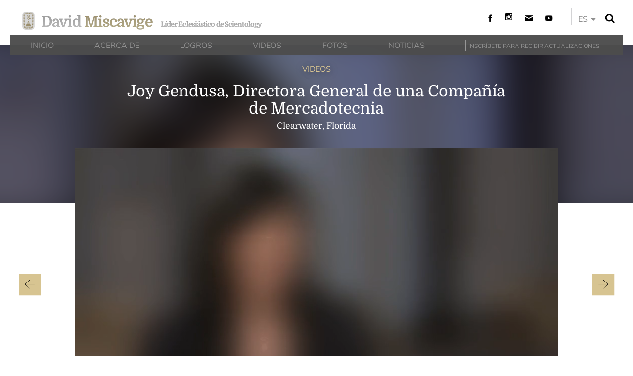

--- FILE ---
content_type: text/html; charset=utf-8
request_url: https://www.davidmiscavige.org/es/videos/joy-gendusa-on-david-miscavige.html
body_size: 9530
content:
<!DOCTYPE html>
<html lang="es" itemscope itemtype="http://schema.org/WebPage">
<head>
	<meta charset="utf-8">
	<meta http-equiv="X-UA-Compatible" content="IE=edge">
	<meta name="viewport" content="width=device-width, initial-scale=1, shrink-to-fit=no">
	<link rel="apple-touch-icon" sizes="180x180" href="/apple-touch-icon.png">
	<link rel="icon" type="image/png" sizes="32x32" href="/favicon-32x32.png">
	<link rel="icon" type="image/png" sizes="16x16" href="/favicon-16x16.png">
	
<title>Joy Gendusa, video sobre David Miscavige</title>
<meta name="description" content="“Me siento afortunada y bendecida de que David Miscavige está al timón. Porque sé que estamos bien”." />
<meta property="og:url" content="https://www.davidmiscavige.org/es/videos/joy-gendusa-on-david-miscavige.html" />
<meta property="og:site_name" content="David Miscavige" />
<meta property="og:title" content="Joy Gendusa, video sobre David Miscavige">
<meta property="og:description" content="“Me siento afortunada y bendecida de que David Miscavige está al timón. Porque sé que estamos bien”." />
<meta property="og:image" content="https://files.ondemandhosting.info/imagecache/cropfit@w=1024/data/shared/web/assets/videos/master_thumbs/joy-gendusa-on-david-miscavige.jpg" />
<meta property="og:type" content="webpage" />


<meta name="twitter:card" content="summary_large_image">
<meta property="twitter:title" content="Joy Gendusa, video sobre David Miscavige">
<meta name="twitter:description" content="“Me siento afortunada y bendecida de que David Miscavige está al timón. Porque sé que estamos bien”." >
<meta name="twitter:image" content="https://files.ondemandhosting.info/imagecache/cropfit@w=1024/data/shared/web/assets/videos/master_thumbs/joy-gendusa-on-david-miscavige.jpg">



<script type="application/ld+json">
  {
    "@context": "http://schema.org",
    "@type": "WebSite",
    "url": "https://www.davidmiscavige.org/",
    "potentialAction": {
      "@type": "SearchAction",
      "target": "https://www.davidmiscavige.org/search/?q={search_term_string}",
      "query-input": "required name=search_term_string"
    }
  }
</script>


	
    <link rel="canonical" href="https://www.davidmiscavige.org/es/videos/joy-gendusa-on-david-miscavige.html" />
    

	
		
				      	
	    	<link rel="alternate" href="https://www.davidmiscavige.org/videos/joy-gendusa-on-david-miscavige.html" hreflang="en"/>
	    	
    	
    
		
				      	
	    	<link rel="alternate" href="https://www.davidmiscavige.org/da/videos/joy-gendusa-on-david-miscavige.html" hreflang="da"/>
	    	
    	
    
		
				      	
	    	<link rel="alternate" href="https://www.davidmiscavige.org/de/videos/joy-gendusa-on-david-miscavige.html" hreflang="de"/>
	    	
    	
    
		
				      	
	    	<link rel="alternate" href="https://www.davidmiscavige.org/es/videos/joy-gendusa-on-david-miscavige.html" hreflang="es"/>
	    	
    	
    
		
				      	
	    	<link rel="alternate" href="https://www.davidmiscavige.org/es-es/videos/joy-gendusa-on-david-miscavige.html" hreflang="es-ES"/>
	    	
    	
    
		
				      	
	    	<link rel="alternate" href="https://www.davidmiscavige.org/fr/videos/joy-gendusa-on-david-miscavige.html" hreflang="fr"/>
	    	
    	
    
		
				      	
	    	<link rel="alternate" href="https://www.davidmiscavige.org/it/videos/joy-gendusa-on-david-miscavige.html" hreflang="it"/>
	    	
    	
    
		
				      	
	    	<link rel="alternate" href="https://www.davidmiscavige.org/nl/videos/joy-gendusa-on-david-miscavige.html" hreflang="nl"/>
	    	
    	
    
		
				      	
	    	<link rel="alternate" href="https://www.davidmiscavige.org/no/videos/joy-gendusa-on-david-miscavige.html" hreflang="no"/>
	    	
    	
    
		
				      	
	    	<link rel="alternate" href="https://www.davidmiscavige.org/sv/videos/joy-gendusa-on-david-miscavige.html" hreflang="sv"/>
	    	
    	
    
		
				      	
	    	<link rel="alternate" href="https://www.davidmiscavige.org/el/videos/joy-gendusa-on-david-miscavige.html" hreflang="el"/>
	    	
    	
    
		
				      	
	    	<link rel="alternate" href="https://www.davidmiscavige.org/he/videos/joy-gendusa-on-david-miscavige.html" hreflang="he"/>
	    	
    	
    
		
				      	
	    	<link rel="alternate" href="https://www.davidmiscavige.org/hu/videos/joy-gendusa-on-david-miscavige.html" hreflang="hu"/>
	    	
    	
    
		
				      	
	    	<link rel="alternate" href="https://www.davidmiscavige.org/ja/videos/joy-gendusa-on-david-miscavige.html" hreflang="ja"/>
	    	
    	
    
		
				      	
	    	<link rel="alternate" href="https://www.davidmiscavige.org/pt/videos/joy-gendusa-on-david-miscavige.html" hreflang="pt"/>
	    	
    	
    
		
				      	
	    	<link rel="alternate" href="https://www.davidmiscavige.org/ru/videos/joy-gendusa-on-david-miscavige.html" hreflang="ru"/>
	    	
    	
    
		
				      	
	    	<link rel="alternate" href="https://www.davidmiscavige.org/zh/videos/joy-gendusa-on-david-miscavige.html" hreflang="zh"/>
	    	
    	
    
		
				      	
	    	<link rel="alternate" href="https://www.davidmiscavige.org.nz/videos/joy-gendusa-on-david-miscavige.html" hreflang="en-NZ"/>
	    	
    	
    

	


<link rel="preload" href="https://files.davidmiscavige.org/imagecache/cropfit@w=978@qa=85/data/shared/web/assets/videos/master_thumbs/joy-gendusa-on-david-miscavige_es.jpg"  as="image">


	<script>
		var _gcui_loglevel = 'fatal';
		window._tr = window._tr || [];
		var _expand = "Expandir ";
		var locale = "es";
	</script>

	


<script id="slide_proto" type="x-slide">
	
	<div class="image-slider-slide" data-slide-uuidd="[[slideUuid]]" data-slide-id="[[i]]" style="background-image: url([[image]])">
		
	</div>
</script>

<script id="big_slide_proto" type="x-slide">
	<div class="image-slider-slide" data-slideshow-id="[[slideshowId]]" data-slide-id="[[i]]" data-innerslide-id="[[j]]" style="background-image: url([[image]])">
		
	</div>
</script>

<script>

function imageUrlFix(url) {
	return url
	.replace(/http:.*www.scientologynews.org\/files/, 'data/www.scientologynews.org/files/')
	.replace(/http:.*?nr.edit.fir.*?org.*?files/, 'data/www.scientologynews.org/files/')
	.replace(/http:.*?f.edgesuite.net.*?data/, 'data/')
	.replace(/http:.*blob.edgesuite.net/, 'blob');
}
</script>


	
	
	
	
	<link rel="stylesheet" href="/theme/fonts/google-fonts/fonts.css?_=0082ed93">
	<link rel="stylesheet" href="/es/theme/css/_combined.css?_=0082ed93">
	


	<script src="/theme/riot/slideheader.tags.html" type="riot/tag"></script>
	<script src="/theme/riot/slideshow.tags.html" type="riot/tag"></script>
	<script src="/theme/riot/gallery.tags.html" type="riot/tag"></script>
	<script src="/js/_combined-lazyload.js?_=0082ed93"></script>
	
	<script defer async src="/theme/js/_combined.js?_=0082ed93"></script>
	

	
	
	

<script src="https://tr.standardadmin.org/tr2.js" async></script>

<script>
	
	var _tr = window._tr || [];


	
	function _ga_trackEvent(ec, ea, el) {
		window._tr && _tr.push(['_trackEvent', ec, ea, el]);
		window._gaq && _gaq.push(['_trackEvent', ec, ea, el]);
		window.ga && ga('send', 'event', ec, ea, el);
		
		window._gaq || window.ga || (window.console && console.log.apply(console, arguments));
	}
</script>



<script type="text/plain" data-cookiecategory="performance" src="https://www.googletagmanager.com/gtag/js?id=G-7V5QF2CFGL"></script>
<script type="text/plain" data-cookiecategory="performance">
  window.dataLayer = window.dataLayer || [];
  function gtag(){dataLayer.push(arguments);}
  gtag('js', new Date());

  gtag('config', 'G-7V5QF2CFGL');
</script>


 <script> window.dataLayer = window.dataLayer || []; function gtag(){dataLayer.push(arguments);} gtag('js', new Date()); gtag('config', 'AW-605112126'); </script>
<script type="text/plain" data-cookiecategory="targeting">
	gtag('event', 'conversion', {'send_to': 'AW-605112126/2mtiCJmIj90BEL6OxaAC'});
</script>

<script type="text/plain" data-cookiecategory="performance">
var owa_baseUrl = 'http://beacon.9165619.com/';
var owa_cmds = owa_cmds || [];
owa_cmds.push(['setSiteId', '24700bf6d2d661f1642f00e348151c76']);
owa_cmds.push(['trackPageView']);
owa_cmds.push(['trackClicks']);

(function() {
  var _owa = document.createElement('script'); _owa.type = 'text/javascript'; _owa.async = true;
  owa_baseUrl = ('https:' == document.location.protocol ? window.owa_baseSecUrl || owa_baseUrl.replace(/http:/, 'https:') : owa_baseUrl );
  _owa.src = owa_baseUrl + 'tracker-min.js';
  var _owa_s = document.getElementsByTagName('script')[0]; _owa_s.parentNode.insertBefore(_owa, _owa_s);
}());
</script>



<script type="text/plain" data-cookiecategory="performance">
var _paq = window._paq = window._paq || [];
/* tracker methods like "setCustomDimension" should be called before "trackPageView" */
_paq.push(['trackPageView']);
_paq.push(['enableLinkTracking']);
(function() {
	var u="https://panalytics.standardadmin.org/";
	_paq.push(['setTrackerUrl', u+'matomo.php']);
	_paq.push(['setSiteId', '11']);
	var d=document, g=d.createElement('script'), s=d.getElementsByTagName('script')[0];
	g.type='text/javascript'; g.async=true; g.src=u+'matomo.js'; s.parentNode.insertBefore(g,s);
})();
</script>





	

<script src="https://tr.standardadmin.org/tr2.js" async></script>

<script>
	
	var _tr = window._tr || [];


	
	function _ga_trackEvent(ec, ea, el) {
		window._tr && _tr.push(['_trackEvent', ec, ea, el]);
		window._gaq && _gaq.push(['_trackEvent', ec, ea, el]);
		window.ga && ga('send', 'event', ec, ea, el);
		
		window._gaq || window.ga || (window.console && console.log.apply(console, arguments));
	}
</script>



<script type="text/plain" data-cookiecategory="performance" src="https://www.googletagmanager.com/gtag/js?id=G-7V5QF2CFGL"></script>
<script type="text/plain" data-cookiecategory="performance">
  window.dataLayer = window.dataLayer || [];
  function gtag(){dataLayer.push(arguments);}
  gtag('js', new Date());

  gtag('config', 'G-7V5QF2CFGL');
</script>


 <script> window.dataLayer = window.dataLayer || []; function gtag(){dataLayer.push(arguments);} gtag('js', new Date()); gtag('config', 'AW-605112126'); </script>
<script type="text/plain" data-cookiecategory="targeting">
	gtag('event', 'conversion', {'send_to': 'AW-605112126/2mtiCJmIj90BEL6OxaAC'});
</script>

<script type="text/plain" data-cookiecategory="performance">
var owa_baseUrl = 'http://beacon.9165619.com/';
var owa_cmds = owa_cmds || [];
owa_cmds.push(['setSiteId', '24700bf6d2d661f1642f00e348151c76']);
owa_cmds.push(['trackPageView']);
owa_cmds.push(['trackClicks']);

(function() {
  var _owa = document.createElement('script'); _owa.type = 'text/javascript'; _owa.async = true;
  owa_baseUrl = ('https:' == document.location.protocol ? window.owa_baseSecUrl || owa_baseUrl.replace(/http:/, 'https:') : owa_baseUrl );
  _owa.src = owa_baseUrl + 'tracker-min.js';
  var _owa_s = document.getElementsByTagName('script')[0]; _owa_s.parentNode.insertBefore(_owa, _owa_s);
}());
</script>



<script type="text/plain" data-cookiecategory="performance">
var _paq = window._paq = window._paq || [];
/* tracker methods like "setCustomDimension" should be called before "trackPageView" */
_paq.push(['trackPageView']);
_paq.push(['enableLinkTracking']);
(function() {
	var u="https://panalytics.standardadmin.org/";
	_paq.push(['setTrackerUrl', u+'matomo.php']);
	_paq.push(['setSiteId', '11']);
	var d=document, g=d.createElement('script'), s=d.getElementsByTagName('script')[0];
	g.type='text/javascript'; g.async=true; g.src=u+'matomo.js'; s.parentNode.insertBefore(g,s);
})();
</script>





	<script src="https://consent.standardadmin.org/es/_combined/application-webpack.js" async></script>
</head>

<body class=" path-videos path-videos-joy-gendusa-on-david-miscavige_html path-videos-joy-gendusa-on-david-miscavige  type-video video-page">
	
<div class="search">
	<div class="container">
		<button id="btn-search-close" class="btn btn--search-close" aria-label="Cerrar formulario de búsqueda">
		<img src="/theme/images/cancel-white.svg" alt="">
		</button>
	</div>
	<form class="search__form" action="/es/search/">
		<input class="search__input" name="q" type="search" placeholder="" aria-label="Search" autocomplete="off" autocorrect="off" autocapitalize="off" spellcheck="false" />
		<span class="search__info">Pulsa enter para buscar o ESC para cerrar</span>
	</form>
</div>

<div id="outer_shell">
	<div id="shell">
		
		<div id="banner" class="banner container">
			<div class="row banner-top">
	<div class="banner-top-mobilenav-and-brand banner-menu-and-logo col-sm-12 col-md-8">
		<div id="banner_mobile" class="banner-top-mobilenav banner-mobile">
			<div class="mobile-toggle hidden-md-up navbar-light">
				<button class="navbar-toggler navbar-toggler-right" type="button" data-toggle="collapse" data-target="#containerNavbar" aria-controls="containerNavbar" aria-expanded="false" aria-label="Toggle navigation"><span class="navbar-toggler-icon"></span></button>
			</div>
			<div class="banner-top-brand banner-brand banner-top-logo banner-logo banner_logo">
				<a class="no-underline" href="/es/">
					<img class="rtc-logo" src="/theme/images/rtc-logo-large.svg">
					<span class="site-name">
						<span>
							<span class="first_name">David</span> <span class="last_name">Miscavige</span>
						</span>
						<span class="banner-top-cob-title">Líder Eclesiástico de Scientology</span>
					</span>
				</a>
			</div>
		</div>
	</div>


	
	<div class="banner-share-and-tools col-sm-3 offset-sm-1 hidden-sm-down">
		<div class="banner-share-no-break share-no-break" itemscope itemtype="http://schema.org/Organization">
			


<a itemprop="sameAs" target="_blank" class="youtube-logo share-logo icon-play2 no-underline" href="https://www.youtube.com/@DavidMiscavige"></a>
<a itemprop="sameAs" target="_blank" class="sign-up-menu gplus-logo share-logo icon-mail no-underline" rel="publisher" onclick="event.preventDefault();" href="  javascript:void()"></a>
<a itemprop="sameAs" target="_blank" class="gplus-logo share-logo icon-instagram no-underline" rel="publisher"  href="https://instagram.com/davidmiscavigecob"><img src="/theme/images/instagram.svg"></a>
<a itemprop="sameAs" target="_blank" class="f-logo share-logo icon-facebook no-underline"  href="https://www.facebook.com/DavidMiscavige"></a>

		</div>
		<div class="banner-language-selector language-selector">
			<div class="language-selector-wrapper">
	<div class="language_caption">
		<span class="lang-filler">
			EN
		</span>
		<nav class="external-language-selector">
		    <div id="selector-wrapper">
		        <span class="selector"><span class="bordered"> ES </span><span>
		            <svg class="svg-arrow arrow-svg-right" xmlns="http://www.w3.org/2000/svg" xmlns:xlink="http://www.w3.org/1999/xlink" preserveAspectRatio="xMidYMid" width="12" height="12" viewBox="0 0 18 19"><path d="M18.006,18.997 C18.006,18.997 8.261,9.500 8.261,9.500 C8.261,9.500 18.006,0.003 18.006,0.003 C18.006,0.003 9.740,0.003 9.740,0.003 C9.740,0.003 -0.006,9.500 -0.006,9.500 C-0.006,9.500 9.740,18.997 9.740,18.997 C9.740,18.997 18.006,18.997 18.006,18.997 Z" id="path-arrow" class="cls" fill-rule="evenodd"></path></svg>
		        </span></span>
		    </div>
		        

		        
		    	<ul>
					
			        <li>
			            <a class="no-decoration no-smoothstate" href="https://www.davidmiscavige.org/zh/videos/joy-gendusa-on-david-miscavige.html">繁體中文 | <span>Chinese</span></a>
			            <div class="menu-hover-overlay"></div>
			        </li>
			        
					
			        <li>
			            <a class="no-decoration no-smoothstate" href="https://www.davidmiscavige.org/da/videos/joy-gendusa-on-david-miscavige.html">Dansk | <span>Danish</span></a>
			            <div class="menu-hover-overlay"></div>
			        </li>
			        
					
			        <li>
			            <a class="no-decoration no-smoothstate" href="https://www.davidmiscavige.org/de/videos/joy-gendusa-on-david-miscavige.html">Deutsch | <span>German</span></a>
			            <div class="menu-hover-overlay"></div>
			        </li>
			        
					
			         <li>
			            <a class="no-decoration no-smoothstate" href="https://www.davidmiscavige.org/videos/joy-gendusa-on-david-miscavige.html">English | <span>English</span></a>
			            <div class="menu-hover-overlay"></div>
			        </li>
			        
					
			        <li class="greek ">
			            <a class="no-decoration no-smoothstate" href="https://www.davidmiscavige.org/el/videos/joy-gendusa-on-david-miscavige.html">Ελληνικά | <span>Greek</span></a>
			            <div class="menu-hover-overlay "></div>
			        </li>
			        
					
			        <li>
			            <a class="no-decoration no-smoothstate" href="https://www.davidmiscavige.org/es/videos/joy-gendusa-on-david-miscavige.html">Español (Latino) | <span>Spanish</span></a>
			            <div class="menu-hover-overlay "></div>
			        </li>
			        
					
			        <li>
			            <a class="no-decoration no-smoothstate" href="https://www.davidmiscavige.org/es-es/videos/joy-gendusa-on-david-miscavige.html">Español (Castellano) | <span>
			    Castilian</span></a>
			            <div class="menu-hover-overlay "></div>
			            
			        </li>
					
			        <li class="french ">
			            <a class="no-decoration no-smoothstate" href="https://www.davidmiscavige.org/fr/videos/joy-gendusa-on-david-miscavige.html">Français | <span>French</span></a>
			            <div class="menu-hover-overlay "></div>
			        </li>
			        
					
			        <li>
			            <a class="no-decoration no-smoothstate" href="https://www.davidmiscavige.org/he/videos/joy-gendusa-on-david-miscavige.html">עברית | <span>Hebrew</span></a>
			            <div class="menu-hover-overlay "></div>
			        </li>
			        
					
			        <li>
			            <a class="no-decoration no-smoothstate" href="https://www.davidmiscavige.org/it/videos/joy-gendusa-on-david-miscavige.html">Italiano | <span>Italian</span></a>
			            <div class="menu-hover-overlay "></div>
			        </li>
			        
			       
					
			        <li>
			            <a class="no-decoration no-smoothstate" href="https://www.davidmiscavige.org/ja/videos/joy-gendusa-on-david-miscavige.html">日本語 | <span>Japanese</span></a>
			            <div class="menu-hover-overlay "></div>
			        </li>
			        
			        
					
			        <li>
			            <a class="no-decoration no-smoothstate" href="https://www.davidmiscavige.org/hu/videos/joy-gendusa-on-david-miscavige.html">Magyar | <span>Hungarian</span></a>
			            <div class="menu-hover-overlay "></div>
			        </li>
			        
			        
			        
					
			        <li>
			            <a class="no-decoration no-smoothstate" href="https://www.davidmiscavige.org/nl/videos/joy-gendusa-on-david-miscavige.html">Nederlands | <span>Dutch</span></a>
			            <div class="menu-hover-overlay "></div>
			        </li>
			        

					
			        <li>
			            <a class="no-decoration no-smoothstate" href="https://www.davidmiscavige.org/no/videos/joy-gendusa-on-david-miscavige.html">Norsk | <span>Norwegian</span></a>
			            <div class="menu-hover-overlay "></div>
			        </li>
			        
					
			        <li>
			            <a class="no-decoration no-smoothstate" href="https://www.davidmiscavige.org/pt/videos/joy-gendusa-on-david-miscavige.html">Português | <span>Portuguese</span></a>
			            <div class="menu-hover-overlay "></div>
			        </li> 
			        
					
			        <li class="russian ">
			            <a class="no-decoration no-smoothstate" href="https://www.davidmiscavige.org/ru/videos/joy-gendusa-on-david-miscavige.html">Русский | <span>Russian</span></a>
			            <div class="menu-hover-overlay "></div>
			        </li>
			        
					
			        <li>
			            <a class="no-decoration no-smoothstate" href="https://www.davidmiscavige.org/sv/videos/joy-gendusa-on-david-miscavige.html">Svenska | <span>Swedish</span></a>
			            <div class="menu-hover-overlay "></div>
			        </li>
			        
			    </ul>
		</nav>
		<div class="arrow-down"></div>
	</div>
</div>
			<div id="btn-search" class="search-bar-toggle">
	
	<img src="/theme/images/search.svg">
</div>




		</div>
	</div>
</div>

<div class="top-hat primary-nav-mobile hidden-md-up">
	
	
	<nav class="navbar navbar-default">
		<div class="container mobile-menu-container">
			<div class="nav-bar-background"></div>
		</div>
		<ul class="nav row">
			
				<li class=" navitem"><a class="no-underline" href="/es/"><span class="nav-bar-text-wrapper">INICIO</span></a></li>
			
				<li class=" navitem"><a class="no-underline" href="/es/about/"><span class="nav-bar-text-wrapper">ACERCA DE</span></a></li>
			
				<li class=" navitem"><a class="no-underline" href="/es/accomplishments/"><span class="nav-bar-text-wrapper">LOGROS</span></a></li>
			
				<li class=" navitem"><a class="no-underline" href="/es/videos/"><span class="nav-bar-text-wrapper">VIDEOS</span></a></li>
			
				<li class=" navitem"><a class="no-underline" href="/es/photos/"><span class="nav-bar-text-wrapper">FOTOS</span></a></li>
			
				<li class=" navitem"><a class="no-underline" href="/es/news/"><span class="nav-bar-text-wrapper">NOTICIAS</span></a></li>
			
			<li class="sign-up-menu navitem"><a class="no-underline" href="#"><span class="nav-bar-text-wrapper">INSCRÍBETE PARA RECIBIR ACTUALIZACIONES</span></a></li>
			<li class="search-item">
				<form method="GET" action="/search/">
					<input class="w100" placeholder="Búsqueda" name="q" type="text">
				</form>
			</li>

		</ul>
	</nav>

</div>
<div class="row top-hat primary-nav hidden-sm-down">
	
<nav class="navbar navbar-default">
	<ul class="nav row">
		
		  <li class=" navitem"><a class="no-underline" href="/es/"><span class="nav-bar-text-wrapper">INICIO</span></a></li>
		
		  <li class=" navitem"><a class="no-underline" href="/es/about/"><span class="nav-bar-text-wrapper">ACERCA DE</span></a></li>
		
		  <li class=" navitem"><a class="no-underline" href="/es/accomplishments/"><span class="nav-bar-text-wrapper">LOGROS</span></a></li>
		
		  <li class=" navitem"><a class="no-underline" href="/es/videos/"><span class="nav-bar-text-wrapper">VIDEOS</span></a></li>
		
		  <li class=" navitem"><a class="no-underline" href="/es/photos/"><span class="nav-bar-text-wrapper">FOTOS</span></a></li>
		
		  <li class=" navitem"><a class="no-underline" href="/es/news/"><span class="nav-bar-text-wrapper">NOTICIAS</span></a></li>
		
		<li class="sign-up-menu"><a class="no-underline" href="#"><span class="nav-bar-text-wrapper">INSCRÍBETE PARA RECIBIR ACTUALIZACIONES</span></a></li>
		<hr class="nav-moving-bar" />
	</ul>
</nav>





</div>
		</div>

		<header id="header"><div class="masthead">
	<div class="masthead-background">
		<div class="blur-background active" style="background-image: url('https://files.davidmiscavige.org/imagecache/cropfit@w=200@qa=60@bl=33/data/shared/web/assets/videos/master_thumbs/joy-gendusa-on-david-miscavige_es.jpg')"></div>

		<div class="blur-background" style="background-image: url('https://files.davidmiscavige.org/imagecache/cropfit@w=200@qa=60@bl=33/data/shared/web/assets/videos/master_thumbs/joy-gendusa-on-david-miscavige_es.jpg')"></div>
	</div>

	
<div class="row masthead-search">
	<div class="offset-sm-1 col-sm-10">
		<div id="search-bar">
			
			<h1>Search</h1>
			<form method="GET" class="search-form" action="/es/search/">
				<input id="search-box" name="q" type="text" placeholder="Search" value="">
			</form>
		</div>
	</div>
</div>


	<div class="container masthead-content">
	<div class="row"><div class="offset-sm-1 col-sm-10 offset-md-2 col-md-8">

		
		<div class="masthead-lead">
			
				<a href="/es/videos/">VIDEOS</a>

			
			</div>
		

		
			
				
					
						<h1 class="mb-xs-0">Joy Gendusa, Directora General de una Compañía de Mercadotecnia</h1>
						
						<h4 class="video-subtitle_location">Clearwater, Florida</h4>
					
				
			
		

		

		

		
		</div></div>
		
		
		
		
	</div>
</div>



<div class="masthead-arrows">
    <div class="container">
        <div>
            
<svg width="50px" height="50px" viewBox="91 530 50 50" class="slideheaderArea-arrow left-arrow">
	<rect id="Rectangle-2-Copy" stroke="none" fill="#D7C491" fill-rule="evenodd" transform="translate(116.000000, 555.000000) translate(-116.000000, -555.000000) " x="91" y="530" width="50" height="50"></rect>
	<g id="slideheaderarea-left-arrow" class="slideheaderArea-arrow-line" stroke="none" fill="none" transform="translate(116.000000, 554.500000) rotate(-180.000000) translate(-116.000000, -554.500000) translate(105.000000, 545.000000)" stroke-linecap="round" stroke-width="1" fill-rule="evenodd" stroke-linejoin="round">
		<g transform="translate(11.000000, 9.500000) rotate(-180.000000) translate(-11.000000, -9.500000) " stroke="#000000">
			<polyline id="Line-26" points="11 0 0.488889005 9.5 11 19"></polyline>
			<path d="M1.83333333,9.5 L21.3888889,9.5" id="Line-25"></path>
		</g>
	</g>
</svg>

        </div>
        <div>
            
<svg width="50px" height="50px" viewBox="91 530 50 50" class="slideheaderArea-arrow right-arrow">
	<rect id="Rectangle-2-Copy" stroke="none" fill="#D7C491" fill-rule="evenodd" transform="translate(116.000000, 555.000000) translate(-116.000000, -555.000000) " x="91" y="530" width="50" height="50"></rect>
	<g id="slideheaderarea-right-arrow" class="slideheaderArea-arrow-line" stroke="none" fill="none" transform="translate(116.000000, 554.500000) translate(-116.000000, -554.500000) translate(105.000000, 545.000000)" stroke-linecap="round" stroke-width="1" fill-rule="evenodd" stroke-linejoin="round">
		<g transform="translate(11.000000, 9.500000) rotate(-180.000000) translate(-11.000000, -9.500000) " stroke="#000000">
			<polyline id="Line-27" points="11 0 0.488889005 9.5 11 19"></polyline>
			<path d="M1.83333333,9.5 L21.3888889,9.5" id="Line-28"></path>
		</g>
	</g>
</svg>

        </div>
    </div>
</div>

<div class="container region-header">
	<div class="row up-overlay-high-masthead"><div class="col-sm-12 offset-md-1 col-md-10">
		
		<div class="inline-video header-video">
<div class="embed-responsive embed-responsive-16by9 mt3 mb3">
	
	
	<video class="embed-responsive-item video-js vjs-default-skin" width="100%" height="100%" poster="https://files.davidmiscavige.org/imagecache/cropfit@w=978@qa=85/data/shared/web/assets/videos/master_thumbs/joy-gendusa-on-david-miscavige_es.jpg" data-src="https://d1en0cs4s0ez90.cloudfront.net/hls/david-miscavige/en/joy-gendusa-on-david-miscavige_en_01repl20200126RTBDMkM5Qjk/joy-gendusa-on-david-miscavige_en.m3u8?_=g">

		
		
		<track src="https://d1en0cs4s0ez90.cloudfront.net/hls/david-miscavige/subtitles/joy-gendusa-on-david-miscavige_da.vtt" kind="subtitles" srclang="da" label="Danés" >
		
		
		
		<track src="https://d1en0cs4s0ez90.cloudfront.net/hls/david-miscavige/subtitles/joy-gendusa-on-david-miscavige_de.vtt" kind="subtitles" srclang="de" label="Alemán" >
		
		
		
		<track src="https://d1en0cs4s0ez90.cloudfront.net/hls/david-miscavige/subtitles/joy-gendusa-on-david-miscavige_el.vtt" kind="subtitles" srclang="el" label="Griego" >
		
		
		
		<track src="https://d1en0cs4s0ez90.cloudfront.net/hls/david-miscavige/subtitles/joy-gendusa-on-david-miscavige_en.vtt" kind="subtitles" srclang="en" label="Inglés" >
		
		
		
		<track src="https://d1en0cs4s0ez90.cloudfront.net/hls/david-miscavige/subtitles/joy-gendusa-on-david-miscavige_es.vtt" kind="subtitles" srclang="es" label="Español (Latinoamericano)" default>
		
		
		
		<track src="https://d1en0cs4s0ez90.cloudfront.net/hls/david-miscavige/subtitles/joy-gendusa-on-david-miscavige_es-es.vtt" kind="subtitles" srclang="es_ES" label="Español (Castellano)" >
		
		
		
		<track src="https://d1en0cs4s0ez90.cloudfront.net/hls/david-miscavige/subtitles/joy-gendusa-on-david-miscavige_fr.vtt" kind="subtitles" srclang="fr" label="Francés" >
		
		
		
		<track src="https://d1en0cs4s0ez90.cloudfront.net/hls/david-miscavige/subtitles/joy-gendusa-on-david-miscavige_he.vtt" kind="subtitles" srclang="he" label="Hebreo" >
		
		
		
		<track src="https://d1en0cs4s0ez90.cloudfront.net/hls/david-miscavige/subtitles/joy-gendusa-on-david-miscavige_hu.vtt" kind="subtitles" srclang="hu" label="Húngaro" >
		
		
		
		<track src="https://d1en0cs4s0ez90.cloudfront.net/hls/david-miscavige/subtitles/joy-gendusa-on-david-miscavige_it.vtt" kind="subtitles" srclang="it" label="Italiano" >
		
		
		
		<track src="https://d1en0cs4s0ez90.cloudfront.net/hls/david-miscavige/subtitles/joy-gendusa-on-david-miscavige_ja.vtt" kind="subtitles" srclang="ja" label="Japonés" >
		
		
		
		<track src="https://d1en0cs4s0ez90.cloudfront.net/hls/david-miscavige/subtitles/joy-gendusa-on-david-miscavige_nl.vtt" kind="subtitles" srclang="nl" label="Holandés" >
		
		
		
		<track src="https://d1en0cs4s0ez90.cloudfront.net/hls/david-miscavige/subtitles/joy-gendusa-on-david-miscavige_no.vtt" kind="subtitles" srclang="no" label="Noruego" >
		
		
		
		<track src="https://d1en0cs4s0ez90.cloudfront.net/hls/david-miscavige/subtitles/joy-gendusa-on-david-miscavige_pt.vtt" kind="subtitles" srclang="pt" label="Portugués" >
		
		
		
		<track src="https://d1en0cs4s0ez90.cloudfront.net/hls/david-miscavige/subtitles/joy-gendusa-on-david-miscavige_ru.vtt" kind="subtitles" srclang="ru" label="Ruso" >
		
		
		
		<track src="https://d1en0cs4s0ez90.cloudfront.net/hls/david-miscavige/subtitles/joy-gendusa-on-david-miscavige_sv.vtt" kind="subtitles" srclang="sv" label="Sueco" >
		
		
		
		<track src="https://d1en0cs4s0ez90.cloudfront.net/hls/david-miscavige/subtitles/joy-gendusa-on-david-miscavige_zh.vtt" kind="subtitles" srclang="zh" label="Chino" >
		
		

	</video>
</div>
</div>
		
	</div></div>
</div></header>
		

		<div id="precontainer"></div>

		<div class="body-container container">
			<div class="main-body editable-body-holder">
				<main id="body" class="js-editable-body">
					
					
	
	<div class="row">
		<div class="col-sm-12 offset-md-1 col-md-10 offset-lg-2 col-lg-8 main-container">
	

	<html><head></head><body><blockquote class="medium-quote-marker-two">Me siento afortunada y bendecida de que David Miscavige está al timón. Porque sé que estamos bien. <b>Joy Gendusa</b></blockquote>

</body></html>

	

	
		</div>
	</div>
	

	
	
		
		<script type="application/ld+json">
		  {
		    "@context": "http://schema.org",
		    "@type": "VideoObject",
		    
		    "description": "“Me siento afortunada y bendecida de que David Miscavige está al timón. Porque sé que estamos bien”.",
		    
		    "name": "Joy Gendusa, video sobre David Miscavige",
			"contentUrl": "https://d1en0cs4s0ez90.cloudfront.net/hls/david-miscavige/en/joy-gendusa-on-david-miscavige_en/joy-gendusa-on-david-miscavige_en.m3u8?_=g",
		    "thumbnailUrl": [
		      "https:\/\/files.davidmiscavige.org\/imagecache\/cropfit@w=978@qa=85\/data\/shared\/web\/assets\/videos\/master_thumbs\/joy-gendusa-on-david-miscavige_es.jpg?_=a1"
		     ],
		    "uploadDate": "2018-03-10"
		  }

		</script>
		

	

					<hr>



<h3 class="home-video-section-title related">VIDEOS RELACIONADOS</h3>
<div class="row related">
    
        <div class="videoListing-video col-md-4" data-path="/es/videos/luis-colon-on-david-miscavige.html">
            <div class="videoListing-video-thumb" style="background-image: url(https://files.davidmiscavige.org/imagecache/cropfit@w=427qa=85/data/shared/web/assets/videos/master_thumbs/luis-colon-on-david-miscavige_es.jpg">
                <div class="vjs-big-play-button"></div>
                <a class="link-to-the-video" href="/es/videos/luis-colon-on-david-miscavige.html"></a>
            </div>
            <a href="/es/videos/luis-colon-on-david-miscavige.html">
                <div class="videoListing-video-title h4">
                    <figcaption>Luis Colon, Dueño de una Compañía de Formación en Administración</figcaption>
                </div>
            </a>
        </div>
    
        <div class="videoListing-video col-md-4" data-path="/es/videos/shaun-kirk-on-david-miscavige.html">
            <div class="videoListing-video-thumb" style="background-image: url(https://files.davidmiscavige.org/imagecache/cropfit@w=427qa=85/data/shared/web/assets/videos/master_thumbs/shaun-kirk-on-david-miscavige_es.jpg">
                <div class="vjs-big-play-button"></div>
                <a class="link-to-the-video" href="/es/videos/shaun-kirk-on-david-miscavige.html"></a>
            </div>
            <a href="/es/videos/shaun-kirk-on-david-miscavige.html">
                <div class="videoListing-video-title h4">
                    <figcaption>Shaun Kirk, Consultor Administrativo</figcaption>
                </div>
            </a>
        </div>
    
        <div class="videoListing-video col-md-4" data-path="/es/videos/jill-meekcoms-on-david-miscavige.html">
            <div class="videoListing-video-thumb" style="background-image: url(https://files.davidmiscavige.org/imagecache/cropfit@w=427qa=85/data/shared/web/assets/videos/master_thumbs/jill-meekcoms-on-david-miscavige_es.jpg">
                <div class="vjs-big-play-button"></div>
                <a class="link-to-the-video" href="/es/videos/jill-meekcoms-on-david-miscavige.html"></a>
            </div>
            <a href="/es/videos/jill-meekcoms-on-david-miscavige.html">
                <div class="videoListing-video-title h4">
                    <figcaption>Jill Meekcoms, Administradora de Negocios</figcaption>
                </div>
            </a>
        </div>
    


</div>

				</main>
			</div>
		</div>

		

		<div id="postcontainer" class="container-fluid"></div>

		<footer id="footer">
			<div class="footer container">
	<nav class="navbar">
		<ul class="nav nav-footer nav-fill level-1">
			
			
			<li class="nav-item footer-link-about">
				<a href="/es/about" class="nav-link no-underline">Acerca de David Miscavige</a>
				
				
				
				<div class="frog"> 
					<ul class="level-2">
						
						<li class="nav-item">
							<a href="/es/about/biography/l-ron-hubbards-trusted-friend.html" class="nav-link title no-underline">
								El Amigo de Confianza de L. Ronald Hubbard
							</a>
						</li>
						
						<li class="nav-item">
							<a href="/es/about/biography/ensuring-the-purity-of-scientology.html" class="nav-link title no-underline">
								Garantizando la Pureza de Scientology para Siempre
							</a>
						</li>
						
						<li class="nav-item">
							<a href="/es/about/biography/creating-a-new-era-of-expansion.html" class="nav-link title no-underline">
								Creando una Nueva Era de Expansión
							</a>
						</li>
						
						<li class="nav-item">
							<a href="/es/about/biography/spearheading-global-humanitarian-initiatives.html" class="nav-link title no-underline">
								Encabezando las Iniciativas Humanitarias Globales
							</a>
						</li>
						
						<li class="nav-item">
							<a href="/es/about/description-of-scientology-religion.html" class="nav-link title no-underline">
								Descripción de la Religión de Scientology
							</a>
						</li>
						
						<li class="nav-item">
							<a href="/es/about/religious-technology-center.html" class="nav-link title no-underline">
								Religious Technology Center
							</a>
						</li>
						
					</ul>
				</div>
				

				
			</li>
			
			<li class="nav-item footer-link-accomplishments-">
				<a href="/es/accomplishments/" class="nav-link no-underline">Logros</a>
				
				
				
				<div class="frog"> 
					<ul class="level-2">
						
						<li class="nav-item">
							<a href="/es/accomplishments/renaissance-for-scientology/" class="nav-link title no-underline">
								Un Renacimiento
							</a>
						</li>
						
						<li class="nav-item">
							<a href="/es/accomplishments/scientology-spiritual-headquarters.html" class="nav-link title no-underline">
								La Sede Espiritual de Scientology
							</a>
						</li>
						
						<li class="nav-item">
							<a href="/es/accomplishments/a-seagoing-religious-retreat.html" class="nav-link title no-underline">
								Un Retiro Religioso Marítimo
							</a>
						</li>
						
						<li class="nav-item">
							<a href="/es/accomplishments/higher-and-higher-spiritual-levels.html" class="nav-link title no-underline">
								Niveles Religiosos Más y Más Altos
							</a>
						</li>
						
						<li class="nav-item">
							<a href="/es/accomplishments/at-the-helm-in-an-era-of-expansion.html" class="nav-link title no-underline">
								Al Timón en una Era de Expansión
							</a>
						</li>
						
						<li class="nav-item">
							<a href="/es/accomplishments/bringing-scientology-to-the-world/" class="nav-link title no-underline">
								Llevando Scientology al Mundo
							</a>
						</li>
						
						<li class="nav-item">
							<a href="/es/accomplishments/social-betterment-campaigns/" class="nav-link title no-underline">
								Campañas Planetarias de Mejoramiento Social
							</a>
						</li>
						
					</ul>
				</div>
				

				
			</li>
			
			<li class="nav-item footer-link-photos-">
				<a href="/es/photos/" class="nav-link no-underline">Fotos</a>
				
				
				

				
					<div class="frog"> 
						<ul class="level-2">
							<li class="nav-item">
								<div class="pl-xs-0 nav-link title no-underline">GALERÍA MÁS RECIENTE</div>
								<div class="featureBlock featureBlockPhotoGrid">
									<div class="featureBlockPhotoGrid">
										
											<div class="featureBlockPhotoGrid-photo w-100 photo item featured-photo-footer float-xs-none mb-xs-0">
												<a class="no-underline" href="/es/photos/galleries/new-years-2026.html">
													<div class="feature-photo-image-wrapper">
														
														
														
														<img src="https://files.davidmiscavige.org/imagecache/cropfit@w=420@cr=0,0,3000,1687/data/www.scientology.org/files/press-release/new-years-2026/new-years-event-2026-cover-extend_es.jpg"
														alt="David Miscavige, Los Ángeles, California">
														
													</div>
												</a>
												<a class="no-underline pt-xs-2 d-xs-block footer-item-title _footer-bottom__divider" href="/es/photos/galleries/new-years-2026.html">
													
													<strong>Los Ángeles, California 2025</strong>
													

												</a>
											</div>
										

									</div>

									
								</div>
								<h4 class="featureBlock-moreLink moreLink"><a href="/es/photos/">MÁS FOTOS</a></h4>
							</li>
						</ul>
					</div>
				
			</li>
			
			<li class="nav-item footer-link-videos-">
				<a href="/es/videos/" class="nav-link no-underline">Videos</a>
				
				
				

				
					<div class="frog"> 
						<ul class="level-2">
							<li class="nav-item">
								<div class="pl-xs-0 nav-link title no-underline">VIDEO MÁS RECIENTE</div>
								<div class="featureBlock featureBlockPhotoGrid">
									<div class="featureBlockPhotoGrid">
										
											
											<a class="no-underline" href="/es/videos/david-miscavige-scientology-network-launch.html">
												<div class="feature-photo-image-wrapper">
													<img src="https://files.davidmiscavige.org/imagecache/cropfit@w=420/data/shared/web/assets/videos/master_thumbs/scientology-network-launch-david-miscavige-special-intro_es.jpg">
												</div>
											</a>

											<a href="/es/videos/david-miscavige-scientology-network-launch.html" class="no-underline">
												<div class="pl-xs-0 videoListing-video-title footer-item-title footer-video-title h4 _footer-bottom__divider">
													<strong>David Miscavige, Introducción al Scientology Network</strong>
													
												</div>
											</a>
										
									</div>
								</div>
								<h4 class="featureBlock-moreLink moreLink"><a href="/es/videos/">MÁS VIDEOS</a></h4>
							</li>
						</ul>
					</div>
				
			</li>
			
		</ul>
	</nav>

	 <div class="container footer-lang-container text-xs-center">
	         <div class="footer-choose-language--button">
	            Elije tu Idioma
			</div>
			
			<div class="footer-related--button">
				Sitios web relacionados
			</div>
	    
	      <div class="list-language-container">
				
	            <a class="no-underline footer-language-item no-smoothstate" href="https://www.davidmiscavige.org/">ENGLISH</a>
				
				
	            <a class="no-underline footer-language-item no-smoothstate" href="https://www.davidmiscavige.org/da/">DANSK</a>
				
				
	            <a class="no-underline footer-language-item no-smoothstate" href="https://www.davidmiscavige.org/fr/">FRANÇAIS</a>
				
				
	            <a class="no-underline footer-language-item no-smoothstate" href="https://www.davidmiscavige.org/he/">עברית</a>
				
				
	            <a class="no-underline footer-language-item no-smoothstate" href="https://www.davidmiscavige.org/ja/">日本語</a>
				
				
	            <a class="no-underline footer-language-item no-smoothstate" href="https://www.davidmiscavige.org/ru/">РУССКИЙ</a>
				
				
	            <a class="no-underline footer-language-item no-smoothstate" href="https://www.davidmiscavige.org/zh/">繁體中文</a>
				
				
	            <a class="no-underline footer-language-item no-smoothstate" href="https://www.davidmiscavige.org/nl/">NEDERLANDS</a>
				
				
	            <a class="no-underline footer-language-item no-smoothstate" href="https://www.davidmiscavige.org/de/">DEUTSCH</a>
				
				
	            <a class="no-underline footer-language-item no-smoothstate" href="https://www.davidmiscavige.org/hu/">MAGYAR</a>
				
				
	            <a class="no-underline footer-language-item no-smoothstate" href="https://www.davidmiscavige.org/no/">NORSK</a>
				
				
	            <a class="no-underline footer-language-item no-smoothstate" href="https://www.davidmiscavige.org/sv/">SVENSKA</a>
				
				
	            <a class="no-underline footer-language-item no-smoothstate" href="https://www.davidmiscavige.org/es/">ESPAÑOL (
	            LATINO)</a>
	            
				
	            <a class="no-underline footer-language-item no-smoothstate" href="https://www.davidmiscavige.org/es-es/">ESPAÑOL (
	            CASTELLANO) 
	            </a>
				
	            <a class="no-underline footer-language-item no-smoothstate" href="https://www.davidmiscavige.org/el/">ΕΛΛΗΝΙΚA</a>
				
				
	            <a class="no-underline footer-language-item no-smoothstate" href="https://www.davidmiscavige.org/it/">ITALIANO</a>
				
				
	            <a class="no-underline footer-language-item no-smoothstate" href="https://www.davidmiscavige.org/pt/">PORTUGUÊS</a>
				
				
	        </div>
		
		
		
	      <div class="list-related-container">
				<a target="_blank" href="https://www.lronhubbard.org.mx/" class="no-underline footer-language-item no-smoothstate">L. Ronald Hubbard</a>
				<a target="_blank" href="https://www.dianetics.org.mx/" class="no-underline footer-language-item no-smoothstate">Dianetics</a>
				<a target="_blank" href="https://www.scientology.org.mx/" class="no-underline footer-language-item no-smoothstate">Scientology</a>
				<a target="_blank" href="https://www.scientology.tv/es/" class="no-underline footer-language-item no-smoothstate">Scientology Network</a>
				<a target="_blank" href="https://www.scientologyreligion.org.mx/" class="no-underline footer-language-item no-smoothstate">Scientology Religion</a>
				
				
				<a target="_blank" href="http://www.scientologycourses.org/es/" class="no-underline footer-language-item no-smoothstate">Cursos de Scientology</a>
				<a target="_blank" href="https://www.ministrovoluntario.mx/" class="no-underline footer-language-item no-smoothstate">Ministros Voluntarios de Scientology</a>
				<a target="_blank" href="https://www.iasmembership.org/es/" class="no-underline footer-language-item no-smoothstate">Asociación Internacional de Scientologists</a>
				
				
				<a target="_blank" href="https://www.elcaminoalafelicidad.mx/" class="no-underline footer-language-item no-smoothstate">El Camino a la Felicidad</a>
				
				
				
				<a target="_blank" href="https://www.vidasindrogas.org/" class="no-underline footer-language-item no-smoothstate">En Apoyo de Un Mundo Sin Drogas</a>
				<a target="_blank" href="https://www.unidosporlosderechoshumanos.mx/" class="no-underline footer-language-item no-smoothstate">Unidos por los Derechos Humanos</a>
				<a target="_blank" href="https://www.jovenesporlosderechoshumanos.mx/" class="no-underline footer-language-item no-smoothstate">Jóvenes por los Derechos Humanos</a>
				<a target="_blank" href="https://www.cchr.mx/" class="no-underline footer-language-item no-smoothstate">Comisión de Ciudadanos por los Derechos Humanos</a>
	        </div>
	        <div class="clearfix" style="display: block;margin-bottom: 1rem; 	clear: both;"></div>
	</div>

</div>
<div class="basement">
	<div class="container">
		<div class="copyrights">&copy; 2026 CSI. Todos los derechos reservados.</div>

		<div class="footer-social-icons">
			
			<a href="https://www.facebook.com/DavidMiscavige" target="_blank" class="fa fa-facebook no-underline" aria-hidden="true"></a>
			<a href="https://instagram.com/davidmiscavigecob" target="_blank" class="fa fa-instagram no-underline" aria-hidden="true"></a>
			<a href="https://www.youtube.com/@DavidMiscavige" target="_blank" class="fa icon-play2 no-underline" aria-hidden="true"></a>

			<a class="text_link" href="http://spanish.rtc.org/">RTC.org</a>
			<span class="divider"></span>
			<a class="text_link" href="http://spanish.rtc.org/david-miscavige/">David Miscavige, RTC.org</a>
			<span class="divider"></span>
			<a class="text_link" href="https://www.scientology.org.mx/david-miscavige/">David Miscavige, Scientology.fr</a>

			
			
			
			
		</div>
	</div>
	<div class="container container__copyright">
		<div>
			<span class="copyright-right">
			<a target="_blank" href="https://www.scientology.org.mx/privacy-notice.html">Aviso de Privacidad</a>
			• <a target="_blank" href="https://www.scientology.org.mx/cookie-policy.html">Política de Cookies</a>
			• <a target="_blank" href="https://www.scientology.org.mx/terms.html">Términos de Uso</a>
			• <a target="_blank" href="https://www.scientology.org.mx/legal-notice.html">Aviso Legal</a>
			</span>
		</div>
	</div>
</div>

		</footer>
		<div id="authoring">



























</div>

		<div class="sign-form-wrapper" style="display: none;">
	<div class="sign-form">
		<div class="thank-you-message" style="display: none;">
			THANK YOU
		</div>
		<div class="sign-up-close-button">
			<img src="/theme/images/cancel.svg" alt="">
		</div>
		<div class="sign-up-title">
			SIGN UP FOR UPDATES
		</div>
		<div class="sign-up-divider"></div>
		<form action="/form/subscribe.action" method="post">
			<input class="mt-xs-2" type="text" name="firstName" placeholder="First Name" autocomplete="name" required>

			<input class="mt-xs-2" type="text" name="lastName" placeholder="Last Name" autocomplete="name" required>

			<input class="mt-xs-2 email-field" type="email" name="email" placeholder="Email"  autocomplete="email" required>

			<button type="submit" class="btn btn-primary">SUBSCRIBE</button>
		</form>
	</div>
</div>
		
		<div id="body-classes" class=" path-videos path-videos-joy-gendusa-on-david-miscavige_html path-videos-joy-gendusa-on-david-miscavige  type-video video-page"></div>
	</div>

	

</div>
<div class="page-transition"></div>

<div class="page-transition-overlay" transition-style="in:wipe:up">
</div>



<div class="pswp" tabindex="-1" role="dialog" aria-hidden="true">

    
    <div class="pswp__bg"></div>

    
    <div class="pswp__scroll-wrap">

        
        <div class="pswp__container">
            <div class="pswp__item"></div>
            <div class="pswp__item"></div>
            <div class="pswp__item"></div>
        </div>

        
        <div class="pswp__ui pswp__ui--hidden">

            <div class="pswp__top-bar">

                

                <div class="pswp__counter"></div>

                <button class="pswp__button pswp__button--close" title="Close (Esc)"></button>

                <button class="pswp__button pswp__button--share" title="Share"></button>

                <button class="pswp__button pswp__button--fs" title="Toggle fullscreen"></button>

                <button class="pswp__button pswp__button--zoom" title="Zoom in/out"></button>

                
                
                <div class="pswp__preloader">
                    <div class="pswp__preloader__icn">
                      <div class="pswp__preloader__cut">
                        <div class="pswp__preloader__donut"></div>
                      </div>
                    </div>
                </div>
            </div>

            <div class="pswp__share-modal pswp__share-modal--hidden pswp__single-tap">
                <div class="pswp__share-tooltip"></div> 
            </div>

            <button class="pswp__button pswp__button--arrow--left" title="Previous (arrow left)">
            </button>

            <button class="pswp__button pswp__button--arrow--right" title="Next (arrow right)">
            </button>

            <div class="pswp__caption">
                <div class="pswp__caption__center"></div>
            </div>

        </div>

    </div>

</div>


	




	<script>
		if ('serviceWorker' in navigator) {
		navigator.serviceWorker.getRegistrations().then(registrations => {
			for (let registration of registrations) {
			registration.unregister().then(() => {
				console.log('Service Worker unregistered:', registration);
			}).catch(error => {
				console.error('Error unregistering service worker:', error);
			});
			}
		}).catch(error => {
			console.error('Error getting service worker registrations:', error);
		});
		} else {
		console.log('Service Workers are not supported in this browser.');
		}

		var closeTexti18n = 'cerrar';
	    var moreTexti18n = 'Más';
	</script>
</body>
</html>










































--- FILE ---
content_type: image/svg+xml
request_url: https://www.davidmiscavige.org/theme/images/cancel-white.svg
body_size: 531
content:
<?xml version="1.0" encoding="utf-8"?>
<!-- Generated by IcoMoon.io -->
<!DOCTYPE svg PUBLIC "-//W3C//DTD SVG 1.1//EN" "http://www.w3.org/Graphics/SVG/1.1/DTD/svg11.dtd">
<svg version="1.1" xmlns="http://www.w3.org/2000/svg" xmlns:xlink="http://www.w3.org/1999/xlink" width="32" height="32" viewBox="0 0 32 32">
<path fill="#ffffff" d="M19.587 16.001l6.096 6.096c0.396 0.396 0.396 1.039 0 1.435l-2.151 2.151c-0.396 0.396-1.038 0.396-1.435 0l-6.097-6.096-6.097 6.096c-0.396 0.396-1.038 0.396-1.434 0l-2.152-2.151c-0.396-0.396-0.396-1.038 0-1.435l6.097-6.096-6.097-6.097c-0.396-0.396-0.396-1.039 0-1.435l2.153-2.151c0.396-0.396 1.038-0.396 1.434 0l6.096 6.097 6.097-6.097c0.396-0.396 1.038-0.396 1.435 0l2.151 2.152c0.396 0.396 0.396 1.038 0 1.435l-6.096 6.096z"></path>
</svg>


--- FILE ---
content_type: image/svg+xml
request_url: https://www.davidmiscavige.org/theme/images/quote_marks.svg
body_size: 944
content:
<?xml version="1.0" encoding="utf-8"?>
<!-- Generator: Adobe Illustrator 18.1.1, SVG Export Plug-In . SVG Version: 6.00 Build 0)  -->
<svg version="1.1" id="Layer_1" xmlns="http://www.w3.org/2000/svg" xmlns:xlink="http://www.w3.org/1999/xlink" x="0px" y="0px"
	 viewBox="-135 140 29 22" enable-background="new -135 140 29 22" xml:space="preserve">
<title>“</title>
<desc>Created with Sketch.</desc>
<g id="PAGES">
	<g id="Home" transform="translate(-304.000000, -997.000000)">
		<g enable-background="new    ">
			<path fill="#9B8E6C" d="M175.4,1158.6c-1.7,0-3.1-0.6-4-1.8c-1-1.2-1.5-2.8-1.5-4.8c0-2.9,0.8-5.5,2.4-7.9
				c1.6-2.4,4.1-4.7,7.5-6.8l1.8,2c-2.3,1.9-4.1,3.6-5.4,5.3c-1.3,1.7-2,3.1-2.1,4.4l0.3,0.2c0.1-0.2,0.4-0.4,0.8-0.5
				c0.4-0.1,0.8-0.2,1.2-0.2c1.2,0,2.2,0.5,3,1.4c0.8,0.9,1.2,2.1,1.2,3.6c0,1.5-0.5,2.8-1.4,3.8S176.9,1158.6,175.4,1158.6z
				 M191.4,1158.6c-1.7,0-3.1-0.6-4-1.8c-1-1.2-1.5-2.8-1.5-4.8c0-2.9,0.8-5.5,2.4-7.9c1.6-2.4,4.1-4.7,7.5-6.8l1.8,2
				c-2.3,1.9-4.1,3.6-5.4,5.3c-1.3,1.7-2,3.1-2.1,4.4l0.3,0.2c0.1-0.2,0.4-0.4,0.8-0.5c0.4-0.1,0.8-0.2,1.2-0.2c1.2,0,2.2,0.5,3,1.4
				c0.8,0.9,1.2,2.1,1.2,3.6c0,1.5-0.5,2.8-1.4,3.8S192.9,1158.6,191.4,1158.6z"/>
		</g>
	</g>
</g>
</svg>


--- FILE ---
content_type: image/svg+xml
request_url: https://www.davidmiscavige.org/theme/images/cancel.svg
body_size: 465
content:
<?xml version="1.0" encoding="utf-8"?>
<!-- Generated by IcoMoon.io -->
<!DOCTYPE svg PUBLIC "-//W3C//DTD SVG 1.1//EN" "http://www.w3.org/Graphics/SVG/1.1/DTD/svg11.dtd">
<svg version="1.1" xmlns="http://www.w3.org/2000/svg" xmlns:xlink="http://www.w3.org/1999/xlink" width="32" height="32" viewBox="0 0 32 32">
<path d="M19.587 16.001l6.096 6.096c0.396 0.396 0.396 1.039 0 1.435l-2.151 2.151c-0.396 0.396-1.038 0.396-1.435 0l-6.097-6.096-6.097 6.096c-0.396 0.396-1.038 0.396-1.434 0l-2.152-2.151c-0.396-0.396-0.396-1.038 0-1.435l6.097-6.096-6.097-6.097c-0.396-0.396-0.396-1.039 0-1.435l2.153-2.151c0.396-0.396 1.038-0.396 1.434 0l6.096 6.097 6.097-6.097c0.396-0.396 1.038-0.396 1.435 0l2.151 2.152c0.396 0.396 0.396 1.038 0 1.435l-6.096 6.096z"></path>
</svg>
